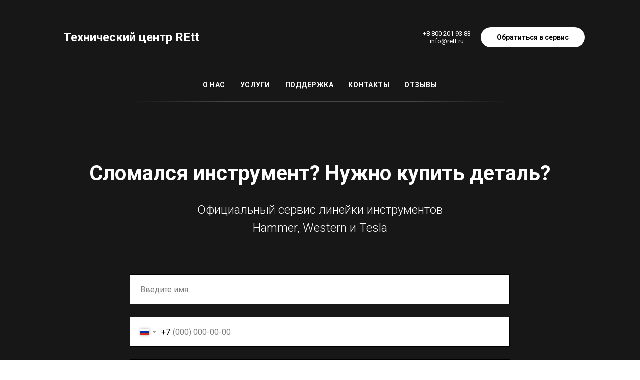

--- FILE ---
content_type: image/svg+xml
request_url: https://static.tildacdn.com/tild3431-3666-4331-b538-656161333538/thumb_up_FILL0_wght4.svg
body_size: -172
content:
<?xml version="1.0" encoding="UTF-8"?> <svg xmlns="http://www.w3.org/2000/svg" height="48" width="48"> <path d="M35.8 42H13.6V16.4L27.5 2l1.95 1.55q.3.25.45.7.15.45.15 1.1v.5L27.8 16.4h14.95q1.2 0 2.1.9.9.9.9 2.1v4.1q0 .35.075.725t-.075.725l-6.3 14.5q-.45 1.05-1.475 1.8Q36.95 42 35.8 42Zm-19.2-3h19.85l6.3-14.95V19.4H24.1l2.65-12.45-10.15 10.7Zm0-21.35V39Zm-3-1.25v3H6.95V39h6.65v3H3.95V16.4Z"></path> </svg> 

--- FILE ---
content_type: image/svg+xml
request_url: https://static.tildacdn.com/tild3432-6661-4138-a337-386231303838/handshake_FILL1_wght.svg
body_size: 97
content:
<?xml version="1.0" encoding="UTF-8"?> <svg xmlns="http://www.w3.org/2000/svg" height="48" width="48"> <path d="M24.2 42q.4 0 .7-.1.3-.1.7-.5l16.65-16.7q.85-.85 1.3-1.875Q44 21.8 44 20.8q0-1.45-.425-2.55-.425-1.1-1.325-2l-8.45-8.5q-.9-.9-2-1.325Q30.7 6 29.4 6q-1.05 0-2.1.425T25.4 7.65l-.3.35 8.95 8.95q.65.65.925 1.325.275.675.275 1.375 0 1.75-1.1 2.775t-2.7 1.025q-.95 0-1.625-.375T28.6 22.15l-6.35-6.35L11.1 26.95q-.3.3-.45.65-.15.35-.15.75 0 .85.575 1.4.575.55 1.425.55.5 0 .85-.15t.6-.4l9.2-9.25 1.05 1.05-9.25 9.25q-.3.3-.45.65-.15.35-.15.75 0 .8.6 1.4.6.6 1.4.6.45 0 .8-.15.35-.15.65-.45l9.25-9.2 1.05 1.05-9.25 9.25q-.25.25-.4.575-.15.325-.15.825 0 .85.575 1.425.575.575 1.425.575.4 0 .75-.15t.65-.45l9.25-9.25L32 29.3l-9.25 9.25q-.3.3-.45.675-.15.375-.15.725 0 .85.6 1.45t1.45.6ZM8.45 27.4 22.2 13.65l7.4 7.4q.45.45.925.675.475.225.925.225 1 0 1.65-.65.65-.65.65-1.65 0-.4-.175-.8T32.95 18L22.7 7.75q-1-1-2.05-1.375Q19.6 6 18.25 6q-1.05 0-2.15.475-1.1.475-1.9 1.275l-8.45 8.5Q5 17 4.5 18.1T4 20.5q0 1.2.45 2.3.45 1.1 1.3 1.9Z"></path> </svg> 

--- FILE ---
content_type: image/svg+xml
request_url: https://static.tildacdn.com/tild3235-6434-4238-b632-323937373335/diversity_4_FILL1_wg.svg
body_size: 261
content:
<?xml version="1.0" encoding="UTF-8"?> <svg xmlns="http://www.w3.org/2000/svg" height="48" width="48"> <path d="m24.75 44 3.3-3q6.05-5.5 8-8.3Q38 29.9 38 26.75q0-1.35-.425-2.475T36.45 22H41q1.25 0 2.125.875T44 25v19ZM4 44V25q0-1.25.85-2.125T7 22h4.55q-.75 1.05-1.15 2.25-.4 1.2-.4 2.5 0 3.15 1.9 5.9 1.9 2.75 8.05 8.35l3.3 3Zm34-24q-2.55 0-4.275-1.725Q32 16.55 32 14q0-2.5 1.725-4.25T38 8q2.5 0 4.25 1.75T44 14q0 2.55-1.75 4.275Q40.5 20 38 20Zm-14-2q-2.95 0-4.975-2.025Q17 13.95 17 11q0-2.9 2.025-4.95Q21.05 4 24 4q2.9 0 4.95 2.05Q31 8.1 31 11q0 2.95-2.05 4.975Q26.9 18 24 18Zm-11 8.75q0 2.3 2.225 5.125T24 40.65q6.45-5.85 8.725-8.675Q35 29.15 35 26.75q0-2.4-1.625-4.075Q31.75 21 29.4 21q-1.35 0-2.475.575T24.9 23l-.9.9-.95-.9q-.9-.8-2.025-1.4Q19.9 21 18.6 21q-2.4 0-4 1.675T13 26.75ZM10 20q-2.55 0-4.275-1.725Q4 16.55 4 14q0-2.5 1.725-4.25T10 8q2.5 0 4.25 1.75T16 14q0 2.55-1.75 4.275Q12.5 20 10 20Z"></path> </svg> 

--- FILE ---
content_type: image/svg+xml
request_url: https://static.tildacdn.com/tild6138-6139-4337-b361-336630393565/credit_card_FILL0_wg.svg
body_size: -236
content:
<?xml version="1.0" encoding="UTF-8"?> <svg xmlns="http://www.w3.org/2000/svg" height="48" width="48"> <path d="M44 11v26q0 1.2-.9 2.1-.9.9-2.1.9H7q-1.2 0-2.1-.9Q4 38.2 4 37V11q0-1.2.9-2.1Q5.8 8 7 8h34q1.2 0 2.1.9.9.9.9 2.1ZM7 16.45h34V11H7Zm0 6.45V37h34V22.9ZM7 37V11v26Z"></path> </svg> 

--- FILE ---
content_type: image/svg+xml
request_url: https://static.tildacdn.com/tild3964-3636-4032-b139-626462356431/phone_in_talk_FILL0_.svg
body_size: 16
content:
<?xml version="1.0" encoding="UTF-8"?> <svg xmlns="http://www.w3.org/2000/svg" height="48" width="48"> <path d="M38.8 23.65q-.25-6.05-4.45-10.25T24.1 8.95v-3q3.6.1 6.775 1.525Q34.05 8.9 36.45 11.3q2.4 2.4 3.825 5.575Q41.7 20.05 41.8 23.65Zm-8.45 0q-.25-2.5-2-4.225Q26.6 17.7 24.1 17.45v-3q3.75.25 6.375 2.85t2.875 6.35ZM39.75 42q-6.1 0-12.125-3T16.8 31.2Q12 26.4 9 20.375 6 14.35 6 8.25q0-.95.65-1.6Q7.3 6 8.25 6h7q.7 0 1.225.475.525.475.675 1.275l1.35 6.3q.1.7-.025 1.275t-.525.975l-5 5.05q2.8 4.65 6.275 8.1Q22.7 32.9 27.1 35.3l4.75-4.9q.5-.55 1.15-.775.65-.225 1.3-.075l5.95 1.3q.75.15 1.25.75T42 33v6.75q0 .95-.65 1.6-.65.65-1.6.65Zm-28.3-23.4 4.05-4.1L14.35 9H9q0 1.95.6 4.275t1.85 5.325ZM29.9 36.75q2.05.95 4.45 1.55 2.4.6 4.65.7v-5.35l-5.15-1.05ZM11.45 18.6ZM29.9 36.75Z"></path> </svg> 

--- FILE ---
content_type: image/svg+xml
request_url: https://static.tildacdn.com/tild6663-6331-4036-a261-373339666666/manage_history_FILL1.svg
body_size: 61
content:
<?xml version="1.0" encoding="UTF-8"?> <svg xmlns="http://www.w3.org/2000/svg" height="48" width="48"> <path d="M7.1 17.65V7.25h3v5.3q2.6-3.05 6.175-4.8Q19.85 6 23.85 6q7.55 0 12.85 5.2T42 23.9v.5h-3v-.65q0-6.2-4.45-10.475Q30.1 9 23.85 9q-3.4 0-6.375 1.55t-5.175 4.1h5.25v3ZM6 23.95h3q0 6.25 4.3 10.65T23.85 39h.6l1.7 2.85q-.55.1-1.125.125Q24.45 42 23.85 42q-7.45 0-12.65-5.275T6 23.95Zm22 5.95-5.45-5.35v-10.7h3v9.45l4.05 3.95Zm8.75 17.6-.5-3.3q-.9-.25-1.7-.675-.8-.425-1.5-1.125l-2.75.6-1.25-2.1 2.35-2.2q-.15-.6-.15-1.25t.15-1.25L29.05 34l1.25-2.1 2.75.6q.7-.7 1.5-1.125.8-.425 1.7-.675l.5-3.3h2.7l.5 3.3q.9.25 1.7.675.8.425 1.5 1.125l2.75-.6 1.25 2.1-2.35 2.2q.15.6.15 1.25t-.15 1.25l2.35 2.2L45.9 43l-2.75-.6q-.7.7-1.5 1.125-.8.425-1.7.675l-.5 3.3Zm1.35-6.05q1.8 0 2.9-1.1 1.1-1.1 1.1-2.9 0-1.8-1.1-2.9-1.1-1.1-2.9-1.1-1.8 0-2.9 1.1-1.1 1.1-1.1 2.9 0 1.8 1.1 2.9 1.1 1.1 2.9 1.1Z"></path> </svg> 